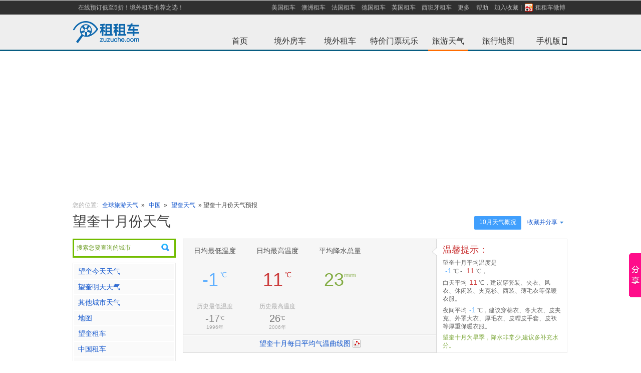

--- FILE ---
content_type: text/html; charset=UTF-8
request_url: http://weather.zuzuche.com/c2649_m10.html
body_size: 12924
content:
<!DOCTYPE html PUBLIC "-//W3C//DTD XHTML 1.0 Transitional//EN" "http://www.w3.org/TR/xhtml1/DTD/xhtml1-transitional.dtd">
<html lang="zh-cn" xmlns="http://www.w3.org/1999/xhtml" xml:lang="zh-cn">
<head>
<title>望奎十月天气预报_望奎十月平均气温查询_租租车</title>
    <meta name="mobile-agent"content="format=html5; url=http://m.zuzuche.com/weather/c2649_m10.html"/>
    <link rel="alternate" media="only screen and (max-width: 640px)"  href="http://m.zuzuche.com/weather/c2649_m10.html"/>
    <meta name="applicable-device" content="pc"/>
    <meta http-equiv="Cache-Control" content="no-siteapp"/>
    <meta http-equiv="Cache-Control" content="no-transform"/>
    <meta content="text/html; charset=utf-8" http-equiv="Content-Type" />
<meta content="zh-cn" http-equiv="Content-Language" />
<meta content="all" name="robots" />
<meta name="keywords" content="望奎十月天气,望奎十月天气预报,望奎十月平均气温" />
<meta name='description' content="望奎十月天气预报：租租车为您提供望奎十月的平均气温、最低温度、最高温度、望奎十月的平均降雨量、平均降雨天数查询等服务，是您到望奎旅游的好帮手。" />
<link rel="stylesheet" type="text/css" href="./css/main.css?v=1" />
<link rel="stylesheet" type="text/css" href="./css/index-weather.css" />
<link rel="stylesheet" type="text/css" href="./css/city-weather-kim.css?v=3" />
<script type="text/javascript" src="//w.zuzuche.com/js/jquery.1.4.2.min.js"></script>
<script type="text/javascript" src="./js/highcharts/highcharts.js"></script>
<script type="text/javascript" src="./js/highcharts/modules/exporting.js"></script>



<link rel="stylesheet" type="text/css" href="//w.zuzuche.com/css/wsearch.css" />
<script src="//w.zuzuche.com/js/wsearch.js" type="text/javascript"></script>


</head>
<body>
<script>
window.$sa_start_time = new Date();
</script>
<script>!function(e,t,r){if(void 0===e[r]){var n=e[r]=function(){e[r]._q=e[r]._q||[],e[r]._q.push(Array.prototype.slice.call(arguments))},o=e.addEventListener,a=e.removeEventListener,s="error",i="unhandledrejection",c="sentry.captureException",u="script",d=t.getElementsByTagName(u)[0],f=t.createElement(u);f.crossOrigin="anonymous",f.async=!0;var g=new Date,l=parseInt(g.getMinutes()/15,10)||0,p=[g.getFullYear(),g.getMonth()+1,g.getDate(),g.getHours(),l].join("");function m(e){e.error&&e.error instanceof Error&&n(c,e)}function v(e){n(c,e)}f.src="https://static.zuzuche.com/assets/za_javascript/browser/v3/bundle.js?t="+p,f.onload=function(){a(s,m),a(i,v)},d.parentNode.insertBefore(f,d),o(s,m),o(i,v),o(s,(function(t){if(t.target&&t.target instanceof HTMLElement){var n=t.target,o=n.nodeName,a=n.src||n.href;e[r]("ea.errorSend",a,o)}}),!0)}}(window,document,"za");</script>
<script>
    if (!window.beforeInitZa) {
        za('init', {
            server_url: 'https://za.zuzuche.com/za.gif',
            show_log: '0' === '1',
            module: 'zzc_rental'
        });
    }
    window.beforeInitZa = true;
    window.sa = null;
</script>
<script src="//w.zuzuche.com/io_js.php?file=jquery-1.7.2.min,tj"></script>
<style type="text/css">
    #header {
        border-bottom: 3px solid #075C81;
        border-top: 1px solid #E5E5E5;
    }
</style>
<div id="header">
    <div class="top-inner">
        <ul id="sitenav" class="site-nav">
            <li class="sn-menu" style="margin-left:5px;float:left"><a href="http://w.zuzuche.com/">在线预订低至5折！境外租车推荐之选！</a></li>
            <li class="sn-menu">
                <span><a href="http://www.zuzuche.com/guide/10158/" title="美国租车">美国租车</a></span>
                <span><a href="http://www.zuzuche.com/guide/10008/" title="澳洲租车">澳洲租车</a></span>
                <span><a href="http://www.zuzuche.com/guide/10162/" title="法国租车">法国租车</a></span>
                <span><a href="http://www.zuzuche.com/guide/10046/" title="德国租车">德国租车</a></span>
                <span><a href="http://www.zuzuche.com/guide/10145/" title="英国租车">英国租车</a></span>
                <span><a href="http://www.zuzuche.com/guide/10160/" title="西班牙租车">西班牙租车</a></span>
                <span><a href="http://www.zuzuche.com/guide/" rel="nofollow">更多</a></span>
                <span class="menu-split"></span></span>
                <span><a href="http://www.zuzuche.com/faq.php" rel="nofollow">帮助</a></span>
                <span><a href="javascript:;" onclick="addFavorite('租租车')" >加入收藏</a><span class="menu-split"></span></span>
                <span><a title="租租车微博" target="_blank" style="_padding-top:3px;" href="http://weibo.com/zuzuche" rel="nofollow"><i style="margin:0 5px 1px 0;*margin-bottom:0;_margin-top:3px;width:16px;height:16px;vertical-align:middle;display:inline-block;background: url('/img/ico_sns.png') no-repeat scroll 0 0 transparent;"></i>租租车微博</a></span>
            </li>
        </ul>
    </div>
    <div class="topbar">
        <h2 id="zzclogo" class="logo"> <a href="http://www.zuzuche.com" target="_self"><img alt="租租车" src="//w.zuzuche.com/img/img-cn/w-logo_top.png" /></a></h2>
        <div>
            <div class="channel">
                <ul>
                    <li><a id="whome" href="http://www.zuzuche.com">首页<span class="whome"></span></a></li>
                    <li><a id="zhome" href="http://w.zuzuche.com/motorhome/" title='境外房车'>境外房车<span class="zhome" ></span></a></li>
                    <li><a id="home" href="http://www.zuzuche.com/" title='境外租车'>境外租车<span class="world" ></span></a></li>
                    <li><a id="poi" href="http://poi.zuzuche.com/index.html?source=10022">特价门票玩乐<span class="poi" ></span></a></li>
                    <li><a id="trips" href="http://weather.zuzuche.com">旅游天气<span class="on-trips trips on-menu on-tirps-select"></span></a></li>
                    <li><a id="world-map" href="http://map.zuzuche.com/">旅行地图<span class="world-map"></span></a></li>
                    <li><a id="apps-w" href="http://w.zuzuche.com/apps.php">手机版<span class="mobl"></span><b class="Icon-phone"></b></a></li>
                </ul>
            </div>
        </div>


        <div class="clear"></div>

    </div>
</div>
<script type="text/javascript">
    /* 加入收藏 */
    function addFavorite(text){
        if (window.ActiveXObject){
            window.external.addFavorite('' + window.location + '', text);
        }else{
            window.sidebar.addPanel(text, window.location, '');
        }
    }
</script>



<!--<div style="display: block; margin: 0px auto 10px;  height: 140px; padding: 0px; background: url() no-repeat scroll center top;">-->
<!--</div>-->
<div style="margin-bottom: 10px;width: 100%;height: 288px;">
    <!--广告位[天气频道头部广告位]-->
</div>

<style>
    .float-pic{
        position: fixed;
        top: 150px;
        width: 120px;
        height: 442px;
        background: url('//www.zuzuche.com/oil/image/float-pic-cmbc-v2.jpg') no-repeat center;
        z-index: 999;
    }
    .float-pic-left{
        left: 10px;
    }
    .float-pic-right{
        right: 10px;
    }
    .float-pic-close{
        position: absolute;
        right: 2px;
        top: 30px;
        height: 18px;
        line-height: 14px;
        font-family: tahoma;
        font-size: 20px;
        color: #fff;
        cursor: pointer;
    }
    .float-pic .btn{
        position: absolute;
        left: 0;
        bottom: 0;
        width: 120px;
        height: 55px;
        line-height: 55px;
        font-size: 24px;
        /*color: #0063c5;*/
        text-align: center;
        /*background-color: #ffe700;*/
        /*-webkit-animation:go .4s infinite linear;*/
        background: url('//www.zuzuche.com/oil/image/float-pic-cmbc.gif') no-repeat center;
    }
    @-webkit-keyframes go {
        0%{
            background-color: #ffe700;
        }
        100%{
            background-color: #ffffff;
        }

    }
</style>


<!--广告位[左右浮窗]-->



<script type="text/javascript" >
    $('.float-pic-close').on('click',function(){
        $(this).parent().hide();
        return false;
    });
</script>
<script>
    var saTjData = JSON.parse('{"fa0860e8":[],"67d8ab4f":[],"645920e3":[],"416a75f4":[]}');
    initSaTJ();
    function initSaTJ() {
        $(document).on('click', '.J-showcase-module', function(e) {
            var hash = $(this).data('hash');
            if (!!hash) {
                var data = saTjData[hash];
                !isEmpty(data) && !isEmpty(window.sa) && window.sa.track( 'click', {
                    obj_id: data['obj_id'],
                    obj_type: data['obj_type'],
                    obj_module: data['obj_module'],
                    ad_channel_name: data['ad_channel_name'],
                    ad_bit_name: data['ad_bit_name'],
                    ad_matter_name: data['ad_matter_name'],
                } );
            }
        });
        trackLoad();
    }
    function trackLoad() {
        var adDoms = $('.J-showcase-module');
        adDoms.length && $.each(adDoms, function(index, el) {
            var hash = $(el).data('hash');
            if(!!hash){  
                var data = saTjData[hash];
                !isEmpty(data) && !isEmpty(window.sa) && sa.track('load', {
                    obj_id: data['obj_id'],
                    obj_type: data['obj_type'],
                    obj_module: data['obj_module'],
                    ad_channel_name: data['ad_channel_name'],
                    ad_bit_name: data['ad_bit_name'],
                    ad_matter_name: data['ad_matter_name'],
                });
            }
        });
    }
    function isEmpty(value) {
        for (var key in value) {
            if (hasOwnProperty.call(value, key)) {
            return false;
            }
        }
        return true;
    }
</script>


<!-- 导航 -->
<div class="mianbao mb10" style="margin: 10px auto;width:990px;"> 
<span class="caa">您的位置:</span>
    <a href="http://weather.zuzuche.com/">全球旅游天气</a> »
    <a href="./r59.html">中国</a> »
    <span class=""> <a href='./c2649.html'>望奎天气</a> » 望奎十月份天气预报</span></div>
  
<!-- 广告 -->
<!--<div class="mb20" style="margin: 10px auto;width:990px;"><a href="http://cnrdn.com/rd.htm?id=1224818&r=http%3A%2F%2Fw.zuzuche.com%2F"><img src="images/990x90.jpg" width="990" height="90" alt="租租车[境外租车]-全球特价租车" /></a></div>-->
<!--
<div class="path" style="display: block; width: 986px; margin: 10px auto; height: 90px; background-color: #efefef;">
	<div style="float: left; padding: 18px 0pt 0pt 5px;">广<br>告</div><div style="float: right; height: 90px;">

</div>
</div>
-->





<div class="con seacon">

<!-- 990.js -->
<script type="text/javascript" src="./js/990.js"></script>
<div class="mb20 city-wea-bar">
	<div class="btn-groud r"> 




<a class="active quick" href="#" >10月天气概况</a>









     
      <div class="rel l" id="share_but" style="width:92px;"> 
      <a class="share"><s class="r"></s>收藏并分享</a>
       <!-- Baidu Button BEGIN -->
        <div id="bdshare" class="bdshare_t bds_tools get-codes-bdshare r sns absolute" style="margin:0; left:0;">
          <div class="div-but" > <a class="bds_qzone qq-zone" style="float:none;padding:0 0 2px 20px;width:60px;" title="分享到QQ空间">QQ空间</a> </div>
          <div class="div-but" ><a class="bds_tsina sina" style="float:none;padding:0 0 2px 20px;width:60px;" title="分享到新浪微博">新浪微博</a></div>
          <div class="div-but" ><a class="bds_tqq tx-weibo" style="float:none;padding:0 0 2px 20px;width:60px;" title="分享到腾讯微博">腾讯微博</a></div>
          <div class="div-but" > <a class="bds_renren renren" style="float:none;padding:0 0 2px 20px;width:60px;" title="分享到人人网">人人网</a> </div>
        </div>
        <!-- Baidu Button END -->
      </div>
      
      <script>
      	$("#share_but").mouseover(function(){
      	  $("#share_but").addClass('share-hover');
      	});
      	
      	$("#share_but").mouseleave(function(){
       	  $("#share_but").removeClass('share-hover');
       	});
      	
      </script>
      
      
      
      <div class="clear"></div>
    </div>
    <h1 class="b-title">望奎十月份天气</h1>
  </div>
	<div class="l-con">
  
    <!-- 城市左侧 -->


<div style="position:relative;z-index:10;">
	  	<div style="height: 32px;margin-bottom: 10px;border: 1px solid #EAEAEA; cursor:pointer;" id="pickup_box">
	  		<input value="搜索您要查询的城市" readonly="readonly" style="padding: 5px;cursor:pointer;width: 180px;height: 20px;color: #838383;border: none;background: url(img/search.png) right no-repeat;" />
	  		<input type="hidden" rel="" class="ipcou" />
			<input type="hidden" rel="" class="ipcity" />
			<input type="hidden" rel="" class="ipadd" />
	  	</div>
	  	<script type="text/javascript">weatherSerBox_init();</script>
  	</div>
  	
  
  
  
  
  	<!-- 当前天气 -->
  	   


	<div class="l-menu mb10">
      <ul id="nav_ul" class="menu-list">
      	<li><a href="http://weather.zuzuche.com/c2649_today.html" title="望奎今天天气">望奎今天天气</a></li>
      	<li><a href="http://weather.zuzuche.com/c2649_today.html" title="望奎明天天气">望奎明天天气</a></li>
      			
				<!-- 暂时屏蔽
		<li><a href="./c2649_spring.html">春季天气</a></li>
      	<li><a href="./c2649_summer.html">夏季天气</a></li>
      	<li><a href="./c2649_autumn.html">秋季天气</a></li>
      	<li><a href="./c2649_winter.html">冬季天气</a></li>
      	 -->
      	      	
		
		
		
		
				        <li><a href="#other_city">其他城市天气</a></li>
        
      		<!-- 地图判断说明  如果有关联pickup，则直接连接至取车点地址，如果只关联了城市，则连接到城市，如果只关联到国家，则连接到国家   -->
            
                        	                <li><a href="http://map.zuzuche.com/china2649_son.html" target="_blank" title="望奎地图">地图</a></li>
                            
      		
      		
      		<li><a target="_blank" href="http://www.zuzuche.com/guide/10027/0/" title='望奎租车'  >望奎租车</a></li>
      		
   				   				<li><a target="_blank" href="http://www.zuzuche.com/guide/10027/" title='中国租车' >中国租车</a></li>
   				   			
   			
   			   			
   			   			<li><a target="_blank" href="http://www.zuzuche.com/oil/oil_region.php?region=18" >当地油价</a></li>
   			   			
   			   			
   			   			   			<li><a target="_blank" href="http://www.zuzuche.com/taxi/taxi_region.php?region=18" >当地出租车价格</a></li>
   			   			
   			
      		         			
      </ul>
    </div>
    
    
<!--
    <div class="l-menu mb10">
    <div id="tq200_1">
<script type="text/javascript">
    /*200*200 创建于 2014-12-17*/
    var cpro_id = "u1865409";
</script>
<script src="http://cpro.baidustatic.com/cpro/ui/c.js" type="text/javascript"></script>


    </div>
    </div>

    -->
    <div class="clear"></div>

	
	 <!-- 酒店 -->
<!--暂时屏蔽酒店信息  去掉下面test即可恢复-->
        
    
    <div class="clear"></div>
	

	<!-- 下属地区 -->
	    	<!-- end 下属地区 -->
    	
    	

	<!-- 周边地区 -->
      
    
    
    
    
   
    
    
    
    <!-- 景点 -->
        
	
	
	
    
    <!-- 当地租车公司 -->
    <!--&lt;!&ndash; IF company_list &ndash;&gt;-->
    <!--<div class="clear"></div>-->
    <!--<div class="l-menu" id="company_list" style="margin-top:12px;">-->
      <!--<h3 class="menu-tit"><a href="http://weizhang.zuzuche.com/chaxun.php?city_id=231221"  target="_blank" title="望奎违章查询" class="f12 r" style="line-height:28px;" >违章查询</a>-->
      <!--<a href="http://.zuzuche.com/"  target="_blank" title="望奎租车">望奎租车</a>-->
	  <!--</h3>-->
      <!--<div class="near-area" id="company_list_out"  >-->
      <!---->
      	<!--<div id="company_list_in">-->
	      	<!--&lt;!&ndash; BEGIN company_list &ndash;&gt;-->
	        <!--<div class="air-img air-img-none " style="padding:10px 0 12px 0px">-->
			<!--<span class="w_up">-->
				<!--&lt;!&ndash; IF domain_web &ndash;&gt;-->
				<!--<a href="" target="_blank" title=""></a>-->
	       		<!--&lt;!&ndash; ELSE &ndash;&gt;-->
	       		<!--<a target="_blank" href="http://t.zuzuche.com/c/.html" title=""></a>-->
	       		<!--&lt;!&ndash; ENDIF domain_web &ndash;&gt;-->
	        <!--</span>-->
	        <!--</div>-->
	        <!--&lt;!&ndash; END company_list &ndash;&gt;-->
        <!--</div>-->
        <!---->
      <!--</div>-->
      <!---->
    <!--</div>-->
    <!--&lt;!&ndash; ENDIF company_list &ndash;&gt;-->
    
    
    
  </div>
  <div class="r-con">
 
        <div class="mb20">
    <div class="season-box l f14b">
    	<dl>  
        <dd> 
        	<span class="block mb30">日均最低温度</span>
            <p class="blue mb20">
            	<span class="f36b">-1</span>
         	    <sup class="f14b">℃</sup>
             </p>
                          <p class="c77">
             	<span class="f12 caa mb5 block">历史最低温度</span>
                <span class="f20b opacity8">-17<sup class="f10">℃</sup></span>
             </p>
             <span class="f10 caa block" style="line-height: 16px;">1996年</span>
                      </dd>
         <dd>
        	<span class="block mb30">日均最高温度</span>
            <p class="red mb20"><span class="f36b">11</span>
            <sup class="f14b">℃</sup></p>
                        <p class="c77">
             	<span class="f12 caa mb5 block">历史最高温度</span>
                <span class="f20b">26<sup class="f10">℃</sup></span>
             </p>
             <span class="f10 caa block" style="line-height: 16px;">2006年</span>
                      </dd>
         <dd>
        	<span class="block mb30">平均降水总量</span>
            <p class="green"><span class="f36b">23</span><sup class="f14b">mm</sup></p>
         </dd>
                </dl>
        <div class="clear"></div>
        <div class="more-line">
        	<div class="more-bg">
        		<a href="#curr_month_history_day_weather" title="查看望奎最新天气预报"  style="background-position:right -467px; padding-right: 20px;">望奎十月每日平均气温曲线图</a>
        </div>
        </div>
        <s class="tips-row"></s>

    </div>

    <div class="tips l">
		<div class="tips-tit red">温馨提示：</div>
        <span>望奎十月平均温度是<br /><b class="blue">-1</b>℃ - <b class="red">11</b>℃，</span>
		<span>白天平均<b class="red">11</b>℃，建议穿套装、夹衣、风衣、休闲装、夹克衫、西装、薄毛衣等保暖衣服。</span>
		<span>夜间平均<b class="blue">-1</b>℃，建议穿棉衣、冬大衣、皮夹克、外罩大衣、厚毛衣、皮帽皮手套、皮袄等厚重保暖衣服。 </span>
	
		        <span class="green">望奎十月为旱季，降水非常少,建议多补充水分。</span>
			
	</div>
    <div class="clear"></div>
	</div>
	
	
	    <div class="holo-box mb20">
    	<div class="f22b mb10">望奎全年各月份天气</div>
        <ul class="holo-month">
        	        	<li><a href="./c2649_m1.html" title="望奎一月天气和平均温度查询">一月</a></li>
        	        	<li><a href="./c2649_m2.html" title="望奎二月天气和平均温度查询">二月</a></li>
        	        	<li><a href="./c2649_m3.html" title="望奎三月天气和平均温度查询">三月</a></li>
        	        	<li><a href="./c2649_m4.html" title="望奎四月天气和平均温度查询">四月</a></li>
        	        	<li><a href="./c2649_m5.html" title="望奎五月天气和平均温度查询">五月</a></li>
        	        	<li><a href="./c2649_m6.html" title="望奎六月天气和平均温度查询">六月</a></li>
        	        	<li><a href="./c2649_m7.html" title="望奎七月天气和平均温度查询">七月</a></li>
        	        	<li><a href="./c2649_m8.html" title="望奎八月天气和平均温度查询">八月</a></li>
        	        	<li><a href="./c2649_m9.html" title="望奎九月天气和平均温度查询">九月</a></li>
        	        	<li><a href="./c2649_m10.html" title="望奎十月天气和平均温度查询">十月</a></li>
        	        	<li><a href="./c2649_m11.html" title="望奎十一月天气和平均温度查询">十一月</a></li>
        	        	<li><a href="./c2649_m12.html" title="望奎十二月天气和平均温度查询">十二月</a></li>
        	            <li class="clear"></li>
        </ul>
        <div class="clear"></div>
    </div>
        
    
    
    <!-- 城市四季天气 -->
        <div class="holo-box mb20">
      <div class="f22b mb10">望奎四季天气</div>
      <ul class="holo-season f18b">
      
            <li><a href="./c2649_spring.html" title="望奎春季天气" class="spring"><span class="f36b block mb5" style="margin-top:35px;">春季</span><span class="block f14 opacity8" >&nbsp;-12℃ - 1℃</span>
          </a></li>
            <li><a href="./c2649_summer.html" title="望奎夏季天气" class="summer"><span class="f36b block mb5" style="margin-top:35px;">夏季</span><span class="block f14 opacity8" >&nbsp;13℃ - 24℃</span>
          </a></li>
            <li><a href="./c2649_autumn.html" title="望奎秋季天气" class="autumn"><span class="f36b block mb5" style="margin-top:35px;">秋季</span><span class="block f14 opacity8" >&nbsp;8℃ - 19℃</span>
          </a></li>
            <li><a href="./c2649_winter.html" title="望奎冬季天气" class="winter"><span class="f36b block mb5" style="margin-top:35px;">冬季</span><span class="block f14 opacity8" >&nbsp;-21℃ - -10℃</span>
          </a></li>
            
        <li class="clear"></li>
      </ul>
      <div class="clear"></div>
    </div>
        
    
	<!-- 城市酒店 -->
	<!---->
		
    <div class="r-box r-bor">
      <table width="768" cellspacing="0" cellpadding="0" border="0" class="tab-country">
        <tbody>
          <tr class="tab-tit f14 b">
            <td width="130" class="color-box rel block">秋季每月天气<s class="tit"></s></td>
            			<td width="160">平均</td>
						
             
			<td width="160"><a href="./c2649_m8.html" title="望奎八月天气和平均温度" >八月</a></td>
			 
			<td width="160"><a href="./c2649_m9.html" title="望奎九月天气和平均温度" >九月</a></td>
			 
			<td width="160"><a href="./c2649_m10.html" title="望奎十月天气和平均温度" >十月</a></td>
			          </tr>
          <tr class="c-max">
            <td>日均最高气温</td>
            	        <td class="red">19℃</td>
	        	        
	     		     	<td class="red">26℃</td>
	        	     	<td class="red">20℃</td>
	        	     	<td class="red">11℃</td>
	                  </tr>
          <tr class="c-min">
            <td>日均最低气温</td>
            	        <td class="blue"> 8℃</td>
	        	        
	   			        <td class="blue"> 16℃</td>
	        	        <td class="blue"> 8℃</td>
	        	        <td class="blue"> -1℃</td>
	                  </tr>
          <tr class="c-average">
            <td>平均降水总量</td>
            	        <td class="green"> 66mm</td>
	        			
				        <td class="green"> 113mm</td>
	        	        <td class="green"> 62mm</td>
	        	        <td class="green"> 23mm</td>
	                  </tr>
                  </tbody>
      </table>
    </div>
         
    
    
    <!-- 城市当月每天历史天气 -->
        <!-- 城市全年月份天气 -->
    <!-- 城市全年月份天气 -->
        <!-- 暂时屏蔽
    <p class="more-city mb10">
       <em class="c55">点击查看各月份天气：</em>
       <a  href="./c2649_m1.html" title="望奎一月天气和平均气温查询">一月</a>
       <a  href="./c2649_m2.html" title="望奎二月天气和平均气温查询">二月</a>
       <a  href="./c2649_m3.html" title="望奎三月天气和平均气温查询">三月</a>
       <a  href="./c2649_m4.html" title="望奎四月天气和平均气温查询">四月</a>
       <a  href="./c2649_m5.html" title="望奎五月天气和平均气温查询">五月</a>
       <a  href="./c2649_m6.html" title="望奎六月天气和平均气温查询">六月</a>
       <a  href="./c2649_m7.html" title="望奎七月天气和平均气温查询">七月</a>
       <a  href="./c2649_m8.html" title="望奎八月天气和平均气温查询">八月</a>
       <a  href="./c2649_m9.html" title="望奎九月天气和平均气温查询">九月</a>
       <a  href="./c2649_m10.html" title="望奎十月天气和平均气温查询">十月</a>
       <a  href="./c2649_m11.html" title="望奎十一月天气和平均气温查询">十一月</a>
       <a  href="./c2649_m12.html" title="望奎十二月天气和平均气温查询">十二月</a>
    </p>
    -->
    <div class="r-box rel r-bor" id="weather_record">
      <div class="map-titel absolute">每月天气走势<s></s></div>
      <div id="weather_record_sis" style="width: 750px; height: 262px;"></div>
			
	    <script type="text/javascript">
			var chart;
			$(document).ready(function() {
				chart = new Highcharts.Chart({
					chart: {
						renderTo: 'weather_record_sis',
						defaultSeriesType: 'line',
						marginRight: 130,
						marginBottom: 25
					},
					title: {
						text: '全年温度曲线图',
						x: -20 //center
					},
					subtitle: {
						text: 'Source: w.zuzuche.com',
						x: -20
					},
					xAxis: {
						categories: ['<div style="*margin-top:10px;*width:55px;*padding-top:1px;*text-align:left;">一月</div>','<div style="*margin-top:10px;*width:55px;*padding-top:1px;*text-align:left;">二月</div>','<div style="*margin-top:10px;*width:55px;*padding-top:1px;*text-align:left;">三月</div>','<div style="*margin-top:10px;*width:55px;*padding-top:1px;*text-align:left;">四月</div>','<div style="*margin-top:10px;*width:55px;*padding-top:1px;*text-align:left;">五月</div>','<div style="*margin-top:10px;*width:55px;*padding-top:1px;*text-align:left;">六月</div>','<div style="*margin-top:10px;*width:55px;*padding-top:1px;*text-align:left;">七月</div>','<div style="*margin-top:10px;*width:55px;*padding-top:1px;*text-align:left;">八月</div>','<div style="*margin-top:10px;*width:55px;*padding-top:1px;*text-align:left;">九月</div>','<div style="*margin-top:10px;*width:55px;*padding-top:1px;*text-align:left;">十月</div>','<div style="*margin-top:10px;*width:55px;*padding-top:1px;*text-align:left;">十一月</div>','<div style="*margin-top:10px;*width:55px;*padding-top:1px;*text-align:left;">十二月</div>',]
					},
					yAxis: {
						title: {
							text: '温度  (°C)'
						},
						plotLines: [{
							value: 0,
							width: 1,
							color: '#808080'
						}]
					},
					tooltip: {
						formatter: function() {
				                return '<b>'+ this.series.name +'</b><br/>'+
								this.x +': '+ this.y +'°C';
						}
					},
					plotOptions: {
						line: {
							dataLabels: {
								enabled: true
							},
							enableMouseTracking: false
						}
					},
					legend: {
						layout: 'vertical',
						align: 'right',
						verticalAlign: 'top',
						x: -10,
						y: 100,
						borderWidth: 0,
					},
					series: [{
						name: '日均最低气温',
						data: [-27,-22,-12,-1,7,14,18,16,8,-1,-12,-23,]
					}, {
						name: '日均最高气温',
						data: [-15,-9,1,12,20,26,27,26,20,11,-2,-12,]
					}],
					exporting:{
						enabled:false
					}
				});
				
				
			});
				
		</script> 
    </div>
    
    
    
    
    <div class="r-box r-bor">
      <table width="768" cellspacing="0" cellpadding="0" border="0" class="tab-country">
        <tbody>
          <tr class="tab-tit f14 b">
            <td width="130" class="color-box rel block">全年平均气温<s class="tit"></s></td>
                        <td width="53"><a href="./c2649_m1.html" title="望奎一月天气和平均温度查询">一月</a></td>
                        <td width="53"><a href="./c2649_m2.html" title="望奎二月天气和平均温度查询">二月</a></td>
                        <td width="53"><a href="./c2649_m3.html" title="望奎三月天气和平均温度查询">三月</a></td>
                        <td width="53"><a href="./c2649_m4.html" title="望奎四月天气和平均温度查询">四月</a></td>
                        <td width="53"><a href="./c2649_m5.html" title="望奎五月天气和平均温度查询">五月</a></td>
                        <td width="53"><a href="./c2649_m6.html" title="望奎六月天气和平均温度查询">六月</a></td>
                        <td width="53"><a href="./c2649_m7.html" title="望奎七月天气和平均温度查询">七月</a></td>
                        <td width="53"><a href="./c2649_m8.html" title="望奎八月天气和平均温度查询">八月</a></td>
                        <td width="53"><a href="./c2649_m9.html" title="望奎九月天气和平均温度查询">九月</a></td>
                        <td width="53"><a href="./c2649_m10.html" title="望奎十月天气和平均温度查询">十月</a></td>
                        <td width="53"><a href="./c2649_m11.html" title="望奎十一月天气和平均温度查询">十一月</a></td>
                        <td width="53"><a href="./c2649_m12.html" title="望奎十二月天气和平均温度查询">十二月</a></td>
                      </tr>
          <tr class="c-max">
            <td>日均最高气温(℃)</td>
                        <td class="red"> -15℃</td>
                        <td class="red"> -9℃</td>
                        <td class="red"> 1℃</td>
                        <td class="red"> 12℃</td>
                        <td class="red"> 20℃</td>
                        <td class="red"> 26℃</td>
                        <td class="red"> 27℃</td>
                        <td class="red"> 26℃</td>
                        <td class="red"> 20℃</td>
                        <td class="red"> 11℃</td>
                        <td class="red"> -2℃</td>
                        <td class="red"> -12℃</td>
                      </tr>
          <tr>
            <td>日均最低气温(℃)</td>
                        <td class="blue"> -27℃</td>
                        <td class="blue"> -22℃</td>
                        <td class="blue"> -12℃</td>
                        <td class="blue"> -1℃</td>
                        <td class="blue"> 7℃</td>
                        <td class="blue"> 14℃</td>
                        <td class="blue"> 18℃</td>
                        <td class="blue"> 16℃</td>
                        <td class="blue"> 8℃</td>
                        <td class="blue"> -1℃</td>
                        <td class="blue"> -12℃</td>
                        <td class="blue"> -23℃</td>
                      </tr>
          <tr class="c-average">
            <td>平均降水总量(mm)</td>
                        <td class="green"> 4</td>
                        <td class="green"> 4</td>
                        <td class="green"> 9</td>
                        <td class="green"> 22</td>
                        <td class="green"> 42</td>
                        <td class="green"> 84</td>
                        <td class="green"> 160</td>
                        <td class="green"> 113</td>
                        <td class="green"> 62</td>
                        <td class="green"> 23</td>
                        <td class="green"> 8</td>
                        <td class="green"> 5</td>
                      </tr>
          
          
                    
          
        </tbody>
      </table>
    </div>
    
    
    



      <!--banner-->
      <div class="mb20">
          <!--<a href="" target="_blank">-->
              <!--<img src="" width="770" height="90" alt="">-->
          <!--</a>-->

          <!--广告位[天气频道中下部广告位]-->

      </div>

       <!-- 城市右侧下部城市列表 -->
	    
    
    
     <!-- 城市右侧下部城市列表 只出省份-->
	<div class="tab-box big-tab"  id="other_city">
      <div id="select_menu" class="i-chanbar bf1"> <span class="l tab-tit">黑龙江其它城市天气&nbsp;&nbsp;</span>
        <div class="clear"></div>
      </div>
      <div style="display: block;" id="abcd_l">
      
      
      	        <div class="city-cell">
	        	        <dl>
	          <dt>[A]</dt>
	          	          <dd><a title="阿城天气查询" href="./c2590.html" >阿城</a></dd>
	          	          <dd><a title="安达天气查询" href="./c2655.html" >安达</a></dd>
	          	        </dl>
	        	        <dl>
	          <dt>[B]</dt>
	          	          <dd><a title="巴彦天气查询" href="./c2582.html" >巴彦</a></dd>
	          	          <dd><a title="宾县天气查询" href="./c2585.html" >宾县</a></dd>
	          	          <dd><a title="北安天气查询" href="./c2602.html" >北安</a></dd>
	          	          <dd><a title="拜泉天气查询" href="./c2609.html" >拜泉</a></dd>
	          	          <dd><a title="宝清天气查询" href="./c2617.html" >宝清</a></dd>
	          	          <dd><a title="勃利天气查询" href="./c2645.html" >勃利</a></dd>
	          	        </dl>
	        	        <dl>
	          <dt>[D]</dt>
	          	          <dd><a title="大兴安岭天气查询" href="./c2594.html" >大兴安岭</a></dd>
	          	          <dd><a title="杜尔伯特天气查询" href="./c2622.html" >杜尔伯特</a></dd>
	          	          <dd><a title="东宁天气查询" href="./c2635.html" >东宁</a></dd>
	          	          <dd><a title="大庆天气查询" href="./c242.html" >大庆</a></dd>
	          	        </dl>
	        	        <dl>
	          <dt>[F]</dt>
	          	          <dd><a title="方正天气查询" href="./c2587.html" >方正</a></dd>
	          	          <dd><a title="富裕天气查询" href="./c2611.html" >富裕</a></dd>
	          	          <dd><a title="富锦天气查询" href="./c2642.html" >富锦</a></dd>
	          	          <dd><a title="抚远天气查询" href="./c2643.html" >抚远</a></dd>
	          	        </dl>
	        	        <dl>
	          <dt>[H]</dt>
	          	          <dd><a title="呼兰天气查询" href="./c2584.html" >呼兰</a></dd>
	          	          <dd><a title="呼玛天气查询" href="./c2597.html" >呼玛</a></dd>
	          	          <dd><a title="黑河天气查询" href="./c2599.html" >黑河</a></dd>
	          	          <dd><a title="鹤岗天气查询" href="./c2613.html" >鹤岗</a></dd>
	          	          <dd><a title="海林天气查询" href="./c2632.html" >海林</a></dd>
	          	          <dd><a title="桦川天气查询" href="./c2638.html" >桦川</a></dd>
	          	          <dd><a title="桦南天气查询" href="./c2639.html" >桦南</a></dd>
	          	          <dd><a title="海伦天气查询" href="./c2653.html" >海伦</a></dd>
	          	          <dd><a title="哈尔滨天气查询" href="./c253.html" >哈尔滨</a></dd>
	          	        </dl>
	                </div>
                <div class="city-cell">
	        	        <dl>
	          <dt>[J]</dt>
	          	          <dd><a title="集贤天气查询" href="./c2615.html" >集贤</a></dd>
	          	          <dd><a title="鸡西天气查询" href="./c2618.html" >鸡西</a></dd>
	          	          <dd><a title="鸡东天气查询" href="./c2620.html" >鸡东</a></dd>
	          	          <dd><a title="嘉荫天气查询" href="./c2626.html" >嘉荫</a></dd>
	          	          <dd><a title="佳木斯天气查询" href="./c2637.html" >佳木斯</a></dd>
	          	        </dl>
	        	        <dl>
	          <dt>[K]</dt>
	          	          <dd><a title="克东天气查询" href="./c2606.html" >克东</a></dd>
	          	          <dd><a title="克山天气查询" href="./c2610.html" >克山</a></dd>
	          	        </dl>
	        	        <dl>
	          <dt>[L]</dt>
	          	          <dd><a title="龙江天气查询" href="./c2607.html" >龙江</a></dd>
	          	          <dd><a title="林甸天气查询" href="./c2621.html" >林甸</a></dd>
	          	          <dd><a title="林口天气查询" href="./c2631.html" >林口</a></dd>
	          	          <dd><a title="兰西天气查询" href="./c2651.html" >兰西</a></dd>
	          	        </dl>
	        	        <dl>
	          <dt>[M]</dt>
	          	          <dd><a title="木兰天气查询" href="./c2586.html" >木兰</a></dd>
	          	          <dd><a title="漠河天气查询" href="./c2595.html" >漠河</a></dd>
	          	          <dd><a title="密山天气查询" href="./c2619.html" >密山</a></dd>
	          	          <dd><a title="牡丹江天气查询" href="./c2630.html" >牡丹江</a></dd>
	          	          <dd><a title="穆棱天气查询" href="./c2633.html" >穆棱</a></dd>
	          	          <dd><a title="明水天气查询" href="./c2654.html" >明水</a></dd>
	          	        </dl>
	        	        <dl>
	          <dt>[N]</dt>
	          	          <dd><a title="嫩江天气查询" href="./c2603.html" >嫩江</a></dd>
	          	          <dd><a title="讷河天气查询" href="./c2605.html" >讷河</a></dd>
	          	          <dd><a title="宁安天气查询" href="./c2634.html" >宁安</a></dd>
	          	        </dl>
	                </div>
                <div class="city-cell">
	        	        <dl>
	          <dt>[Q]</dt>
	          	          <dd><a title="齐齐哈尔天气查询" href="./c273.html" >齐齐哈尔</a></dd>
	          	          <dd><a title="七台河天气查询" href="./c2644.html" >七台河</a></dd>
	          	          <dd><a title="青冈天气查询" href="./c2648.html" >青冈</a></dd>
	          	          <dd><a title="庆安天气查询" href="./c2652.html" >庆安</a></dd>
	          	        </dl>
	        	        <dl>
	          <dt>[R]</dt>
	          	          <dd><a title="饶河天气查询" href="./c2616.html" >饶河</a></dd>
	          	        </dl>
	        	        <dl>
	          <dt>[S]</dt>
	          	          <dd><a title="双城天气查询" href="./c2583.html" >双城</a></dd>
	          	          <dd><a title="尚志天气查询" href="./c2593.html" >尚志</a></dd>
	          	          <dd><a title="孙吴天气查询" href="./c2601.html" >孙吴</a></dd>
	          	          <dd><a title="双鸭山天气查询" href="./c2614.html" >双鸭山</a></dd>
	          	          <dd><a title="绥芬河天气查询" href="./c2636.html" >绥芬河</a></dd>
	          	          <dd><a title="绥化天气查询" href="./c2646.html" >绥化</a></dd>
	          	          <dd><a title="绥棱天气查询" href="./c2647.html" >绥棱</a></dd>
	          	        </dl>
	        	        <dl>
	          <dt>[T]</dt>
	          	          <dd><a title="通河天气查询" href="./c2592.html" >通河</a></dd>
	          	          <dd><a title="塔河天气查询" href="./c2596.html" >塔河</a></dd>
	          	          <dd><a title="泰来天气查询" href="./c2612.html" >泰来</a></dd>
	          	          <dd><a title="铁力天气查询" href="./c2629.html" >铁力</a></dd>
	          	          <dd><a title="汤原天气查询" href="./c2640.html" >汤原</a></dd>
	          	          <dd><a title="同江天气查询" href="./c2641.html" >同江</a></dd>
	          	        </dl>
	        	        <dl>
	          <dt>[W]</dt>
	          	          <dd><a title="五常天气查询" href="./c2589.html" >五常</a></dd>
	          	          <dd><a title="乌伊岭天气查询" href="./c2627.html" >乌伊岭</a></dd>
	          	          <dd><a title="五营天气查询" href="./c2628.html" >五营</a></dd>
	          	          <dd><a title="望奎天气查询" href="./c2649.html" >望奎</a></dd>
	          	        </dl>
	                </div>
                <div class="city-cell">
	        	        <dl>
	          <dt>[X]</dt>
	          	          <dd><a title="新林天气查询" href="./c2598.html" >新林</a></dd>
	          	          <dd><a title="逊克天气查询" href="./c2600.html" >逊克</a></dd>
	          	        </dl>
	        	        <dl>
	          <dt>[Y]</dt>
	          	          <dd><a title="延寿天气查询" href="./c2588.html" >延寿</a></dd>
	          	          <dd><a title="依兰天气查询" href="./c2591.html" >依兰</a></dd>
	          	          <dd><a title="依安天气查询" href="./c2608.html" >依安</a></dd>
	          	          <dd><a title="伊春天气查询" href="./c2625.html" >伊春</a></dd>
	          	        </dl>
	        	        <dl>
	          <dt>[Z]</dt>
	          	          <dd><a title="肇源天气查询" href="./c2623.html" >肇源</a></dd>
	          	          <dd><a title="肇州天气查询" href="./c2624.html" >肇州</a></dd>
	          	          <dd><a title="肇东天气查询" href="./c2650.html" >肇东</a></dd>
	          	        </dl>
	                </div>
                
        
        
        <div class="clear"></div>
      </div>
    </div>
        
    
  </div>
</div>
<div class="clear"></div>

<!--广告位[底部banner]-->

<div id="footer">
	<div class="fooder-box c77l">
		<ul>
			<li>
				<h4>热门国家</h4>
				 
				<a target="_blank" href="http://weather.zuzuche.com/r124.html">西班牙天气</a> 
				 
				<a target="_blank" href="http://weather.zuzuche.com/r71.html">马尔代夫天气</a> 
				 
				<a target="_blank" href="http://weather.zuzuche.com/r152.html">美国天气</a> 
				 
				<a target="_blank" href="http://weather.zuzuche.com/r79.html">俄罗斯天气</a> 
				 
				<a target="_blank" href="http://weather.zuzuche.com/r116.html">挪威天气</a> 
				 
				<a target="_blank" href="http://weather.zuzuche.com/r19.html">南非天气</a> 
				 
				<a target="_blank" href="http://weather.zuzuche.com/r4.html">埃及天气</a> 
				 
				<a target="_blank" href="http://weather.zuzuche.com/r179.html">马来西亚天气</a> 
				 
				<a target="_blank" href="http://weather.zuzuche.com/r181.html">新西兰天气</a> 
				 
				<a target="_blank" href="http://weather.zuzuche.com/r175.html">澳洲天气</a> 
				 
				<a target="_blank" href="http://weather.zuzuche.com/r83.html">泰国天气</a> 
				 
				<a target="_blank" href="http://weather.zuzuche.com/r65.html">日本天气</a> 
				 
				<a target="_blank" href="http://weather.zuzuche.com/r78.html">韩国天气</a> 
				 
				<a target="_blank" href="http://weather.zuzuche.com/r131.html">英国天气</a> 
				 
				<a target="_blank" href="http://weather.zuzuche.com/r109.html">意大利天气</a> 
				 
				<a target="_blank" href="http://weather.zuzuche.com/r105.html">希腊天气</a> 
				 
				<a target="_blank" href="http://weather.zuzuche.com/r126.html">瑞士天气</a> 
				 
				<a target="_blank" href="http://weather.zuzuche.com/r40.html">法国天气</a> 
				 
				<a target="_blank" href="http://weather.zuzuche.com/r104.html">德国天气</a> 
				 
				<a target="_blank" href="http://weather.zuzuche.com/r141.html">加拿大天气</a> 
				 
				<div class="clear">
				</div>
			</li>
			<li>
				<h4>热门城市</h4>
				 
				<a href="http://weather.zuzuche.com/c1176.html" target="_blank">旧金山天气</a> 
				 
				<a href="http://weather.zuzuche.com/c1079.html" target="_blank">芝加哥天气</a> 
				 
				<a href="http://weather.zuzuche.com/c958.html" target="_blank">温哥华天气</a> 
				 
				<a href="http://weather.zuzuche.com/c957.html" target="_blank">多伦多天气</a> 
				 
				<a href="http://weather.zuzuche.com/c652.html" target="_blank">曼谷天气</a> 
				 
				<a href="http://weather.zuzuche.com/c447.html" target="_blank">大阪天气</a> 
				 
				<a href="http://weather.zuzuche.com/c450.html" target="_blank">东京天气</a> 
				 
				<a href="http://weather.zuzuche.com/c520.html" target="_blank">济州天气</a> 
				 
				<a href="http://weather.zuzuche.com/c521.html" target="_blank">首尔天气</a> 
				 
				<a href="http://weather.zuzuche.com/c1777.html" target="_blank">澳门天气</a> 
				 
				<a href="http://weather.zuzuche.com/c720.html" target="_blank">柏林天气</a> 
				 
				<a href="http://weather.zuzuche.com/c734.html" target="_blank">慕尼黑天气</a> 
				 
				<a href="http://weather.zuzuche.com/c725.html" target="_blank">法兰克福天气</a> 
				 
				<a href="http://weather.zuzuche.com/c201.html" target="_blank">巴黎天气</a> 
				 
				<a href="http://weather.zuzuche.com/c831.html" target="_blank">巴塞罗那天气</a> 
				 
				<a href="http://weather.zuzuche.com/c853.html" target="_blank">马德里天气</a> 
				 
				<a href="http://weather.zuzuche.com/c768.html" target="_blank">罗马天气</a> 
				 
				<a href="http://weather.zuzuche.com/c765.html" target="_blank">米兰天气</a> 
				 
				<a href="http://weather.zuzuche.com/c918.html" target="_blank">伦敦天气</a> 
				 
				<a href="http://weather.zuzuche.com/r195.html" target="_blank">香港天气</a> 
				 
				<div class="clear">
				</div>
			</li>

			
			                 						
		</ul>
	</div>
	<div class="footer-Copyright">
		<address>
		<span class="r"> <a href="http://www.zuzuche.com/html/4/16.html" rel="nofollow">关于我们</a> | <a href="http://www.zuzuche.com/html/4/22.html" rel="nofollow">联系我们</a> | <a href="http://www.zuzuche.com/html/4/23.html" rel="nofollow">加入我们</a> | <a href="http://www.zuzuche.com/html/4/24.html" rel="nofollow">隐私政策</a> | <a href="http://www.zuzuche.com/html/4/25.html" rel="nofollow">免责声明</a> | <a href="http://www.zuzuche.com/html/4/25.html" rel="nofollow">服务协议</a> </span>&copy; 2011-2016 zuzuChe.com. All Rights Reserved.<a href="https://beian.miit.gov.cn/" rel="nofollow"  target='_blank'>粤ICP备11007328号</a>
		</address>
	</div>
	<div style="display:none;width:0;height:0;">
			<script src="http://s95.cnzz.com/stat.php?id=3374221&web_id=3374221" language="JavaScript"></script>
			<script src="http://v7.cnzz.com/stat.php?id=4496794&web_id=4496794" language="JavaScript"></script>

	</div>
</div>

<script>
	  	$("a[nohref='1']").click(function(){
	  		$(this).attr('href',$(this).attr('bhref'));
	  		$(this).click();
	  	});
</script>


<!-- Baidu Button BEGIN -->
<script type="text/javascript" id="bdshare_js" data="type=slide&amp;img=7&amp;pos=right&amp;uid=664836" ></script>
<script type="text/javascript" id="bdshell_js"></script>
<script type="text/javascript">
var bds_config={"bdTop":447}; 
document.getElementById("bdshell_js").src = "http://bdimg.share.baidu.com/static/js/shell_v2.js?cdnversion=" + Math.ceil(new Date()/3600000);
</script>
<!-- Baidu Button END -->

<script>
	(function(i,s,o,g,r,a,m){i['GoogleAnalyticsObject']=r;i[r]=i[r]||function(){
		(i[r].q=i[r].q||[]).push(arguments)},i[r].l=1*new Date();a=s.createElement(o),
		m=s.getElementsByTagName(o)[0];a.async=1;a.src=g;m.parentNode.insertBefore(a,m)
	})(window,document,'script','https://www.google-analytics.com/analytics.js','ga');
	ga('create', 'UA-88107304-1', 'auto');
	ga('send', 'pageview');
</script>
<script>(function(window, document, url) {
    // 引入监控主程序
    var node = document.createElement('script');
    node.setAttribute('crossorigin', 'anonymous');
    node.charset = 'utf-8';
    node.async = 1;
    node.src = url;

    var head = document.head || document.getElementsByTagName('head')[0] || document.documentElement;
    var baseElement = head.getElementsByTagName('base')[0];
    baseElement ? head.insertBefore(node, baseElement) : head.appendChild(node);
})(window, document, '//w.zuzuche.com/global/assets/js/zzc/showcase/1.0.0/loader.js?t=1483521502952');</script>
</body>
</html>
